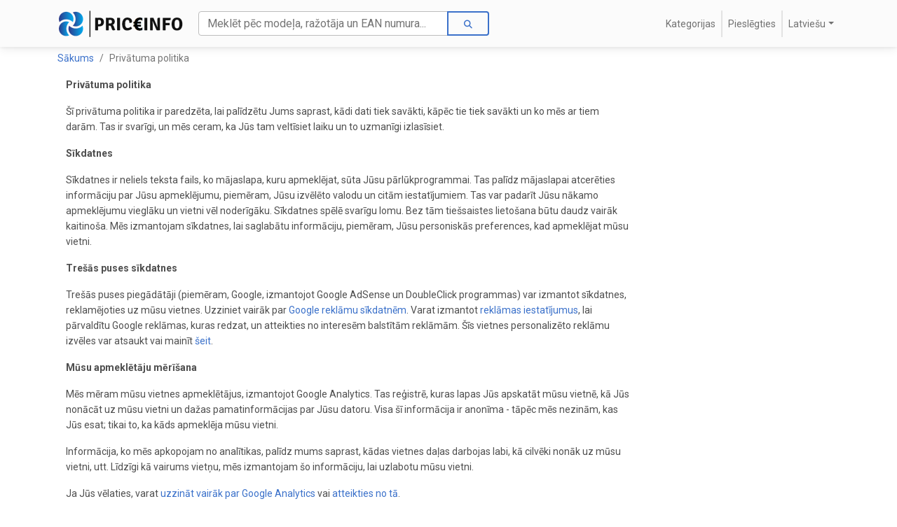

--- FILE ---
content_type: text/html; charset=UTF-8
request_url: https://priceinfo.lv/privatuma-politika
body_size: 5838
content:
<!DOCTYPE html>
<html lang="lv">
<head>
    <meta charset="UTF-8">
    <meta name="viewport" content="width=device-width, initial-scale=1.0">
    <meta http-equiv="X-UA-Compatible" content="ie=edge">
    <meta name="csrf-token" content="mr4WgXTpQeEMcfrEZyDX4CKJGyT4HZW6emguJydQ">
        <title>Privātuma politika</title>
    <meta name="Keywords" content="Privātuma politika">
    <meta name="Description" content="Privātuma politika">
    <link rel="preload" href="https://fonts.googleapis.com/css2?family=Roboto:wght@300;400;500;700;900&display=swap" as="style" onload="this.onload=null;this.rel='stylesheet'">
    <noscript><link rel="stylesheet" href="https://fonts.googleapis.com/css2?family=Roboto:wght@300;400;500;700;900&display=swap"></noscript>

    <link rel="preload" href="https://site-assets.fontawesome.com/releases/v6.4.2/css/all.css" as="style" onload="this.onload=null;this.rel='stylesheet'">
    <noscript><link rel="stylesheet" href="https://site-assets.fontawesome.com/releases/v6.4.2/css/all.css"></noscript>

    <link rel="stylesheet" href="/web/css/mdb.min.css" />
    <link href="/web/css/common.css" rel="stylesheet">
    <style>
      .bd-placeholder-img {
        font-size: 1.125rem;
        text-anchor: middle;
        -webkit-user-select: none;
        -moz-user-select: none;
        -ms-user-select: none;
        user-select: none;
      }

      @media (min-width: 768px) {
        .bd-placeholder-img-lg {
          font-size: 3.5rem;
        }
      }

      html {
        scroll-padding-top: 60px;
      }
    </style>
    <script src="/js/scroll.min.js"></script>
    </head>
<body class="d-flex flex-column min-vh-100">
    <nav class="navbar fixed-top navbar-expand-lg navbar-light bg-light">
    <div class="container">
        <button
            class="navbar-toggler"
            type="button"
            data-mdb-toggle="collapse"
            data-mdb-target="#navbarToggler"
            aria-controls="navbarToggler"
            aria-expanded="false"
            aria-label="Toggle navigation"
        >
            <i class="fas fa-bars"></i>
        </button>
        <a class="navbar-brand" href="https://priceinfo.lv"><img src="/img/logo.png"></a>
        <div class="collapse navbar-collapse" id="navbarToggler">
            <div class="d-flex col mb-2 mb-lg-0">
                <div class="row w-100">
                    <div class="col-12 col-md-8">
                        <form class="col-1 input-group" action="/search" method="get">
                            <input name="search" type="search" class="form-control" placeholder="Meklēt pēc modeļa, ražotāja un EAN numura..." aria-label="Search" value="">
                            <button class="btn btn-outline-primary" type="submit" data-mdb-ripple-color="dark"><i class="fas fa-search"></i></button>
                        </form>
                    </div>
                </div>
            </div>
            <ul class="navbar-nav me-auto mb-2 mb-lg-0">
                                        <li class="nav-item">
    <a type="button" class="nav-link" data-mdb-toggle="modal" data-mdb-target="#catModal" id="catModalToggle">Kategorijas</a>
</li>                <div class="vr d-none d-lg-block"></div>
                            <li class="nav-item">
                    <a type="button" class="nav-link" href="#" data-mdb-toggle="modal" data-mdb-target="#login">Pieslēgties</a>
                </li>
                <div class="vr d-none d-lg-block"></div>
                            <li class="nav-item dropdown">
    <a
        class="nav-link dropdown-toggle"
        id="languageDropdown"
        role="button"
        data-mdb-toggle="dropdown"
        aria-expanded="false"
    >Latviešu</a>
    <ul class="dropdown-menu langdd" aria-labelledby="languageDropdown">
                <li>
            <a class="lang-select dropdown-item" href="https://priceinfo.eu/privacy-policy">
                            <i class="flag flag-uk"></i>English
                        </a>
        </li>
                <li>
            <a class="lang-select dropdown-item" href="https://ru.priceinfo.eu/politika-konfidencialjnosti">
                            <i class="flag flag-ru"></i>Русский
                        </a>
        </li>
                <li>
            <a class="lang-select dropdown-item" href="https://priceinformer.de/datenschutzrichtlinien">
                            <i class="flag flag-de"></i>Deutsche
                        </a>
        </li>
                <li>
            <a class="lang-select dropdown-item" href="https://priceinfo.ee/privaatsuspoliitika">
                            <i class="flag flag-ee"></i>Eesti
                        </a>
        </li>
                <li>
            <a class="lang-select dropdown-item" href="https://priceinfo.lt/privatumo-politika">
                            <i class="flag flag-lt"></i>Lietuvių
                        </a>
        </li>
        </ul>
</li>                        </ul>
        </div>
    </div>
</nav>

<div class="modal fade" id="login" tabindex="-1" aria-labelledby="loginLabel" aria-hidden="true">
    <div class="modal-dialog modal-dialog-centered">
        <div class="modal-content">
            <div class="modal-header">
                    <h5 class="modal-title" id="loginLabel">Pieslēgties</h5>
                    <button type="button" class="btn-close" data-mdb-dismiss="modal" aria-label="Close"></button>
            </div>
            <hr class="my-0">
            <div class="modal-body pb-0">
                <p>Pieslēgties, lai sekotu līdzi saviem brīdinājumiem, vai izveidojiet kontu un kļūstiet par biedru jau šodien.</p>
                <form id="loginForm" method="POST" action="https://priceinfo.lv/login">
                    <input type="hidden" name="_token" value="mr4WgXTpQeEMcfrEZyDX4CKJGyT4HZW6emguJydQ" autocomplete="off">                                    <div class="form-outline mb-3">
                            <input name="email" id="login_email" type="email" required="required" class="form-control" />
                            <label class="form-label" for="login_email">E-pasts</label>
                    </div>
                    <div class="form-outline mb-3">
                            <input name="password" id="login_pw" type="password" required="required" class="form-control" />
                            <label class="form-label" for="login_pw">Parole</label>
                    </div>
                </form>
                <div class="text-end mb-2">
                    <div>Vēl neesat biedrs? <a href="https://priceinfo.lv/register">Reģistrējieties šeit</a></div>
                    <a href="https://priceinfo.lv/forgot-password">Aizmirsāt paroli?</a>
                </div>
                                <small>Turpinot Jūs piekrītat mūsu <a href='https://priceinfo.lv/noteikumi'>noteikumiem un nosacījumiem</a> un <a href='https://priceinfo.lv/privatuma-politika'>privātuma politikai</a></small>
            </div>
            <div class="modal-footer">
                <button type="button" class="btn btn-secondary" data-mdb-dismiss="modal">aizvērt</button>
                <input type="submit" form="loginForm" class="btn btn-primary" value="Pieslēgties">    
            </div>
        </div>
    </div>
</div>
<div class="modal modal-xl fade" id="catModal" tabindex="-1" aria-labelledby="catModalLabel" aria-hidden="true">
    <div class="modal-dialog">
        <div class="modal-content">
            <div class="modal-header">
                <h5 class="modal-title" id="catModalLabel">Kategorijas</h5>
                <button type="button" class="btn-close" data-mdb-dismiss="modal" aria-label="Close"></button>
            </div>
            <div class="modal-body">
                <div class="container-fluid">
                    <div class="" id="catModalRow">Iekraušana...</div>
                </div>
            </div>
            <div class="modal-footer">
                <button type="button" class="btn btn-secondary" data-mdb-dismiss="modal">aizvērt</button>
            </div>
        </div>
    </div>
</div>
<script>
{
    let catModalToggle = document.getElementById("catModalToggle");

    catModalToggle.addEventListener("click", function () {
        let xhttp = new XMLHttpRequest();
        xhttp.onload = function () {
                let cats = JSON.parse(this.responseText);

                let catModalRow = document.getElementById("catModalRow");
                catModalRow.style['columns'] = "10rem 5";
                catModalRow.innerHTML = "";

                for (let i in cats) {
                    let cat = cats[i];

                    let col = document.createElement("div");
                    col.classList.add("mb-0");
                    col.style['page-break-inside'] = 'avoid';
                    col.style['break-inside'] = 'avoid-column';
                    col.style['display'] = 'table';
                    
                    let link = document.createElement("a");
                    link.href = cat.url;
                    link.innerText = cat.name;
                    link.classList.add("col-sm-4", "col-lg-2", "m-0", "p-0", "fw-bold");
                    col.appendChild(link);
                    col.appendChild(document.createElement("br"));

                    for (let j in cat.children) {
                        let child = cat.children[j];
                        let childLink = document.createElement("a");
                        childLink.href = child.url;
                        childLink.innerText = child.name;
                        childLink.classList.add("ms-0", "px-2", "py-1", "text-start", "btn", "btn-link", "d-block", "text-capitalize");//text-start p-2 d-block btn btn-link border-bottom
                        col.appendChild(childLink);
                    }
                    col.append(document.createElement("hr"));
                    catModalRow.appendChild(col);
                }
        }
        xhttp.open("POST", "https://priceinfo.lv/ajax/navbar-cats");
        xhttp.setRequestHeader("Content-Type", "application/x-www-form-urlencoded");
        xhttp.send("catId=0&_token=mr4WgXTpQeEMcfrEZyDX4CKJGyT4HZW6emguJydQ");
    });
}
</script>
    <div class="container mt-5 pt-4">
    <nav aria-label="breadcrumb">
    <ol class="breadcrumb bg-white pl-0">
                    <li class="breadcrumb-item">
            <a href="https://priceinfo.lv">Sākums</a>
        </li>
                        <li class="breadcrumb-item active">Privātuma politika</li>
            </ol>
</nav>    <div class="row">
        <div role="main" class="col-md-8 ml-sm-auto col-lg-9 px-md-4">
            <p><strong>Privātuma politika</strong></p><p>Šī privātuma politika ir paredzēta, lai palīdzētu Jums saprast, kādi dati tiek savākti, kāpēc tie tiek savākti un ko mēs ar tiem darām. Tas ir svarīgi, un mēs ceram, ka Jūs tam veltīsiet laiku un to uzmanīgi izlasīsiet.</p><p><strong>Sīkdatnes</strong></p><p>Sīkdatnes ir neliels teksta fails, ko mājaslapa, kuru apmeklējat, sūta Jūsu pārlūkprogrammai. Tas palīdz mājaslapai atcerēties informāciju par Jūsu apmeklējumu, piemēram, Jūsu izvēlēto valodu un citām iestatījumiem. Tas var padarīt Jūsu nākamo apmeklējumu vieglāku un vietni vēl noderīgāku. Sīkdatnes spēlē svarīgu lomu. Bez tām tiešsaistes lietošana būtu daudz vairāk kaitinoša. Mēs izmantojam sīkdatnes, lai saglabātu informāciju, piemēram, Jūsu personiskās preferences, kad apmeklējat mūsu vietni.</p><p><strong>Trešās puses sīkdatnes</strong></p><p>Trešās puses piegādātāji (piemēram, Google, izmantojot Google AdSense un DoubleClick programmas) var izmantot sīkdatnes, reklamējoties uz mūsu vietnes. Uzziniet vairāk par <a href="https://www.google.com/intl/en/policies/technologies/ads/" rel="noopener noreferrer" target="_blank">Google reklāmu sīkdatnēm</a>. Varat izmantot <a href="https://www.google.com/ads/preferences/" rel="noopener noreferrer" target="_blank">reklāmas iestatījumus</a>, lai pārvaldītu Google reklāmas, kuras redzat, un atteikties no interesēm balstītām reklāmām. Šīs vietnes personalizēto reklāmu izvēles var atsaukt vai mainīt <a href="šeit" rel="noopener noreferrer" target="_blank">šeit</a>.</p><p><strong>Mūsu apmeklētāju mērīšana</strong></p><p>Mēs mēram mūsu vietnes apmeklētājus, izmantojot Google Analytics. Tas reģistrē, kuras lapas Jūs apskatāt mūsu vietnē, kā Jūs nonācāt uz mūsu vietni un dažas pamatinformācijas par Jūsu datoru. Visa šī informācija ir anonīma - tāpēc mēs nezinām, kas Jūs esat; tikai to, ka kāds apmeklēja mūsu vietni.</p><p>Informācija, ko mēs apkopojam no analītikas, palīdz mums saprast, kādas vietnes daļas darbojas labi, kā cilvēki nonāk uz mūsu vietni, utt. Līdzīgi kā vairums vietņu, mēs izmantojam šo informāciju, lai uzlabotu mūsu vietni.</p><p>Ja Jūs vēlaties, varat <a href="http://www.google.com/analytics/learn/privacy.html" rel="noopener noreferrer" target="_blank">uzzināt vairāk par Google Analytics</a> vai <a href="https://tools.google.com/dlpage/gaoptout" rel="noopener noreferrer" target="_blank">atteikties no tā</a>.</p><p><strong>Ja Jūs pieteicaties pakalpojumam</strong></p><p>Kad Jūs pieteicaties kādam mūsu pakalpojumam, mēs reģistrēsim Jūsu personisko informāciju, piemēram, Jūsu vārdu un e-pasta adresi.</p><p><strong>E-pasti</strong></p><p>Mēs varam nosūtīt Jums e-pasta paziņojumus par Jūsu pieprasīto pakalpojumu (piemēram, jaunumi vai paziņojumi, kad ziņojums ir pabeigts). Jums vienmēr ir iespēja atteikties no jebkāda šāda veida saziņas.</p><p>Mēs nekad neparedzēsim Jūsu personiskās informācijas vai e-pasta adreses nodrošināšanu trešajām personām, izņemot gadījumus, kad tās ir specifiski nodarbinātas, lai palīdzētu piegādāt mūsu pašu pakalpojumus, kā aprakstīts iepriekš.</p><p><strong>Drošība</strong></p><p>Mēs veicam daudzas piesardzības darbības, lai novērstu Jūsu personisko informāciju zudumu, ļaunprātīgu izmantošanu vai izmaiņas. Šīs piesardzības ietver:</p><ul><li>Aparatūra tiek glabāta drošā datucentrā aiz ugunsmūra; </li><li>Piekļuve informācijai ir ierobežota ar paroli un/vai drošu atslēgu; </li><li>Ierobežojumi tam, kāda informācija ir pieejama no jebkuras atrašanās vietas.</li></ul><p>Lai gan mēs rūpīgi uzmanāmies, lai jūsu konfidenciālā informācija būtu aizsargāta, mēs nevaram garantēt datu drošību, kas tiek nosūtīti pār internetu.</p><p><strong>Politikas atjauninājumi</strong></p><p>Mēs varētu atjaunināt šo privātuma politiku laika gaitā, it īpaši, kad mainās tehnoloģijas. Jūs vienmēr varat pārbaudīt šo lapu, lai iegūtu jaunāko versiju. Mēs varētu arī paziņot jums par privātuma politikas izmaiņām pa e-pastu.</p><p><strong>Kontakti</strong></p><p>Ja jums ir jautājumi par šo privātuma politiku vai jūsu personiskajiem datiem, lūdzu, rakstiet mums uz e-pastu: info at priceinfo.eu</p>
        </div>
    </div>
</div>

    <div class="fixed-bottom">
    <div class="container-fluid">
        <button id="fadeUpBtn" href="#" class="hidden fade-up-btn px-3 btn float-end btn-outline-primary btn-rounded bg-light float-end mb-2">
            <i class="me-2 fas fa-chevron-up"></i>
            Atpakaļ uz augšu        </button>
    </div>
    <script>
        let target = document.getElementById("fadeUpBtn");
        document.addEventListener("scroll", scrollF);

        function scrollF(event) {
            if (window.scrollY > 300) {
                target.classList.remove("hidden");
                target.classList.add("shown");
            }
            if (window.scrollY < 300) {
                target.classList.remove("shown");
                target.classList.add("hidden");
            }
        }

        target.addEventListener("click", () => {
            window.scrollTo(0, 0);
        });
    </script>
</div>

<footer class="container-fluid mt-auto border-top pt-3">
    <div class="container">
        <form action="">
            <div class="row d-flex justify-content-center">
                <div class="col-auto">
                    <p class="pt-2">
                    <strong>Pieteikties, lai saņemtu jaunumus</strong>
                    </p>
                </div>
                <div class="col-md-5 col-12">
                    <div class="form-outline mb-4">
                    <input type="email" id="newsletterEmail" class="form-control bg-light" />
                    <label class="form-label" for="newsletterEmail">Jūsu e-pasta adrese</label>
                    </div>
                </div>
                <div class="col-auto">
                    <button type="submit" class="btn btn-outline-primary bg-light mb-4">Abonēt</button>
                </div>
            </div>
        </form>
        <div class="row mb-3">
            <div class="col-lg-3 col-md-6 mb-4 mb-md-0">
                <p class="h6 text-uppercase">Kas ir PriceInfo?</p>
                <p>PriceInfo nodrošina lietotājiem aktuālu informāciju par cenu dažādiem produktiem. PriceInfo ir vērtīgs rīks ikvienam, kurš vēlas veikt informētus pirkuma lēmumus un saņemt labāko iespējamo cenu nepieciešamajiem produktiem.</p>
            </div>
            <div class="col-lg-3 col-md-6 mb-4 mb-md-0">
                <p class="h6 text-uppercase">PriceInfo</p>
                <ul class="list-unstyled mb-0">
                    <li><a class="me-3" href="#" data-mdb-toggle="modal" data-mdb-target="#login">Pieslēgties</a></li>
                    <li><a class="me-3" href="https://priceinfo.lv/register">Reģistrēties kā lietotājs</a></li>
                    
                    <li><a class="me-3" href="https://priceinfo.lv/par-mums">Par mums</a></li>
                    <li><a class="me-3" href="https://priceinfo.lv/contact-us">Sazināties ar mums</a></li>
                </ul>
            </div>
            <div class="col-lg-3 col-md-6 mb-4 mb-md-0">
                <p class="h6 text-uppercase">Uzzināt vairāk</p>
                <ul class="list-unstyled mb-0">
                    <li><a class="me-3" href="https://priceinfo.lv/musu-lietotne">Mūsu lietotne</a></li>
                    <li><a class="me-3" href="https://priceinfo.lv/daliba">Dalība</a></li>
                    <li><a class="me-3" href="https://priceinfo.lv/faq">Biežāk uzdotie jautājumi</a></li>
                    <li><a class="me-3" href="https://priceinfo.lv/privatuma-politika">Privātuma politika</a></li>
                    <li><a class="me-3" href="https://priceinfo.lv/noteikumi">Noteikumi un nosacījumi</a></li>
                </ul>
            </div>
            <div class="col-lg-3 col-md-6 mb-4 mb-md-0">
                <p class="h6 text-uppercase">Partneri un reklāmdevēji</p>
                <ul class="list-unstyled mb-0">
                    <li><a class="me-3" href="https://priceinfo.lv/kapec-priceinfo">Kāpēc Priceinfo?</a></li>
                    
                    <li><a class="me-3" href="https://priceinfo.lv/reklama">Reklāma mūsu vietnē</a></li>
                    <li><a class="me-3" href="https://priceinfo.lv/priceinfo-api">Priceinfo API</a></li>
                    <li><a class="me-3" href="https://priceinfo.lv/veikala-registracija">Reģistrējiet savu veikalu</a></li>
                </ul>
            </div>
        </div>
    </div>
        <div class="text-center">
        <p>&copy; 2020-2026 PriceInfo.eu</p>
    </div>
</footer>    <script src="/js/mdb.min.js"></script>
    <script src="/js/echo.min.js"></script>
    <script>echo.init({debounce: true});</script>
        <!-- Google tag (gtag.js) -->
  <script async src="https://www.googletagmanager.com/gtag/js?id=G-VY05JL0YWM"></script>
  <script>window.dataLayer = window.dataLayer || [];function gtag(){dataLayer.push(arguments);}gtag('js', new Date());gtag('config', 'G-VY05JL0YWM');</script>
  </body>
</html>

--- FILE ---
content_type: text/css
request_url: https://priceinfo.lv/web/css/common.css
body_size: 760
content:
.gold {
  color:rgb(255, 193, 36) !important;
  opacity: 1 !important;
}

.text-tr2 {
  -webkit-line-clamp: 2;
  display: -webkit-box;
  -webkit-box-orient: vertical;
  overflow: hidden;
}

.text-tr4 {
  -webkit-line-clamp: 4;
  display: -webkit-box;
  -webkit-box-orient: vertical;
  overflow: hidden;
}

.fade-up-btn {
  transition:top 0.5s ease;
  position:relative;
}

.fade-up-btn.hidden {
  top:100px;
}

.fade-up-btn.shown {
  top:0px;
}

footer {
  background-color: rgb(225, 225, 225);
}


.langdd {
  max-height:300px;
  overflow-y: auto;
  overflow-x: hidden;
  border-radius: 0px;
}

.vr {
  background-color: rgb(227, 227, 227);
}

/**
overlay
*/

#catsOverlay {
  z-index: 200;
}

.overlayCat {
  min-width: 400px;
}

.over-cat {
  font-size: 30px;
}


/**
product in lists
*/
.pr-in-list {
  width:302px;
  min-height:15em;
}

@media(min-width:1400px) {
  .container,
  .container-lg,
  .container-md,
  .container-sm,
  .container-xl,
  .container-xxl {
    max-width:1340px;
  }
}

body {
  font-size: .875rem;
  font-weight: 400;
}

/*
 * Sidebar
 */

@media (max-width: 767.98px) {
  .sidebar {
    top: 5rem;
  }
}

@supports ((position: -webkit-sticky) or (position: sticky)) {
  .sidebar-sticky {
    position: -webkit-sticky;
    position: sticky;
  }
}

.sidebar {
  position: fixed;
  top: 0;
  bottom: 0;
  left: 0;
  z-index: 100; 
  padding: 48px 0 0;
  box-shadow: inset -1px 0 0 rgba(0, 0, 0, .1);
}

.sidebar-sticky {
  position: relative;
  top: 0;
  height: calc(100vh - 48px);
  padding-top: .5rem;
  overflow-x: hidden;
  overflow-y: auto;
}

.sidebar .nav-link {
  font-weight: 500;
  color: #333;
}

.sidebar .nav-link .feather {
  margin-right: 4px;
  color: #999;
}

.sidebar .nav-link.active {
  color: #007bff;
}

.sidebar .nav-link:hover .feather,
.sidebar .nav-link.active .feather {
  color: inherit;
}

.sidebar-heading {
  font-size: .75rem;
  text-transform: uppercase;
}

--- FILE ---
content_type: text/javascript
request_url: https://priceinfo.lv/js/scroll.min.js
body_size: 274
content:
document.documentElement.style.scrollBehavior="auto",window.addEventListener("load",e=>{document.documentElement.style.scrollBehavior=null}),window.addEventListener("click",e=>{let t=e.target.closest("a");if(t&&t.href){let l=new URL(location.href),r=new URL(t.href);if(l.origin==r.origin&&l.pathname==r.pathname&&l.search!=r.search&&r.hash){let a=document.querySelector(r.hash);a&&(e.preventDefault(),a.scrollIntoView(),setTimeout(e=>{location.href=r},100))}}});

--- FILE ---
content_type: text/javascript
request_url: https://priceinfo.lv/js/echo.min.js
body_size: 865
content:
/*! echo-js v1.7.3 | (c) 2016 @toddmotto | https://github.com/toddmotto/echo */ !function(t,e){"function"==typeof define&&define.amd?define(function(){return e(t)}):"object"==typeof exports?module.exports=e:t.echo=e(t)}(this,function(t){"use strict";var e,n,o,r,a,c={},l=function(){},u=function(t,e){if(null===(n=t).offsetParent)return!1;var n,o=t.getBoundingClientRect();return o.right>=e.l&&o.bottom>=e.t&&o.left<=e.r&&o.top<=e.b},d=function(){(r||!n)&&(clearTimeout(n),n=setTimeout(function(){c.render(),n=null},o))};return c.init=function(t){var n=(t=t||{}).offset||0,u=t.offsetVertical||n,i=t.offsetHorizontal||n,f=function(t,e){return parseInt(t||e,10)};e={t:f(t.offsetTop,u),b:f(t.offsetBottom,u),l:f(t.offsetLeft,i),r:f(t.offsetRight,i)},o=f(t.throttle,250),r=!1!==t.debounce,a=!!t.unload,l=t.callback||l,c.render(),document.addEventListener?(document.addEventListener("scroll",d,!1),document.addEventListener("load",d,!1)):(document.attachEvent("onscroll",d),document.attachEvent("onload",d))},c.render=function(n){for(var o,r,d=(n||document).querySelectorAll("[data-echo], [data-echo-background]"),i=d.length,f={l:0-e.l,t:0-e.t,b:(t.innerHeight||document.documentElement.clientHeight)+e.b,r:(t.innerWidth||document.documentElement.clientWidth)+e.r},h=0;h<i;h++)u(r=d[h],f)?(a&&r.setAttribute("data-echo-placeholder",r.src),null!==r.getAttribute("data-echo-background")?r.style.backgroundImage="url("+r.getAttribute("data-echo-background")+")":r.src!==(o=r.getAttribute("data-echo"))&&(r.src=o),a||(r.removeAttribute("data-echo"),r.removeAttribute("data-echo-background")),l(r,"load")):a&&(o=r.getAttribute("data-echo-placeholder"))&&(null!==r.getAttribute("data-echo-background")?r.style.backgroundImage="url("+o+")":r.src=o,r.removeAttribute("data-echo-placeholder"),l(r,"unload"));i||c.detach()},c.detach=function(){document.removeEventListener?t.removeEventListener("scroll",d):t.detachEvent("onscroll",d),clearTimeout(n)},c});